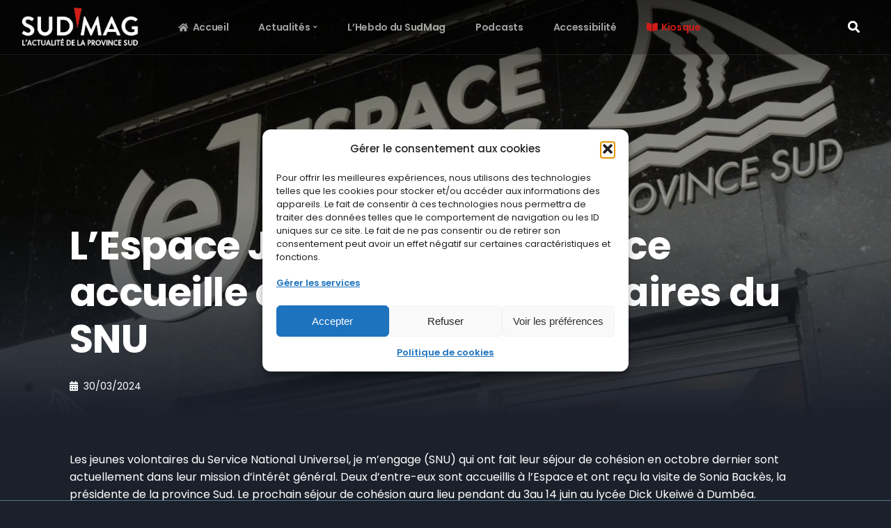

--- FILE ---
content_type: text/css
request_url: https://www.sudmag.nc/wp-content/uploads/elementor/css/post-30749.css?ver=1729128136
body_size: 218
content:
.elementor-30749 .elementor-element.elementor-element-556525c2 .progression-studios-video-index:hover .progression-video-feaured-image:before{border-color:#002F87;}.elementor-30749 .elementor-element.elementor-element-556525c2 h2.progression-video-title{font-family:"Poppins", Sans-serif;}@media(max-width:1024px){.elementor-30749 .elementor-element.elementor-element-556525c2 h2.progression-video-title{font-size:17px;}}@media(max-width:767px){.elementor-30749 .elementor-element.elementor-element-556525c2 h2.progression-video-title{font-size:15px;}}